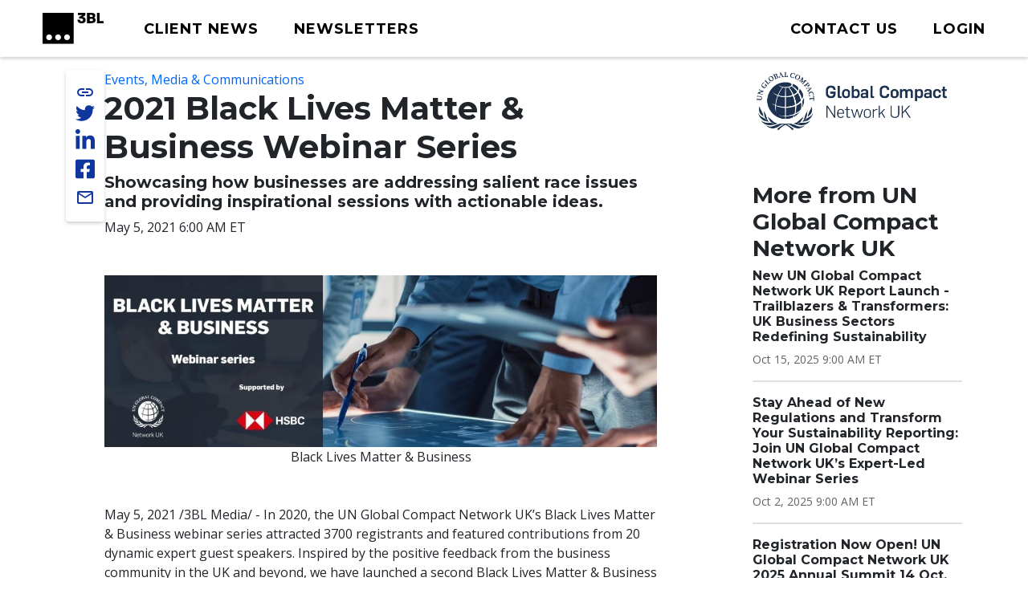

--- FILE ---
content_type: text/html; charset=UTF-8
request_url: https://www.3blmedia.com/news/2021-black-lives-matter-business-webinar-series?timestamp
body_size: 8975
content:

<!DOCTYPE html>
<html lang="en" dir="ltr" prefix="og: https://ogp.me/ns#">
  <head>
    <meta charset="utf-8" />
<meta name="description" content="The UN Global Compact Network UK have launched a second Black Lives Matter &amp; Business series, supported by HSBC." />
<meta name="abstract" content="The UN Global Compact Network UK have launched a second Black Lives Matter &amp; Business series, supported by HSBC." />
<meta name="keywords" content="Events, Media &amp; Communications," />
<link rel="canonical" href="https://www.3blmedia.com/news/2021-black-lives-matter-business-webinar-series" />
<link rel="image_src" href="https://www.3blmedia.com/sites/default/files/styles/carousel_2x/public/images/BLM_series_banner.jpg" />
<meta property="og:url" content="https://www.3blmedia.com/news/2021-black-lives-matter-business-webinar-series" />
<meta property="og:title" content="2021 Black Lives Matter &amp; Business webinar series" />
<meta property="og:description" content="The UN Global Compact Network UK have launched a second Black Lives Matter &amp; Business series, supported by HSBC." />
<meta property="og:image" content="https://www.3blmedia.com/sites/default/files/styles/carousel_2x/public/images/BLM_series_banner.jpg" />
<meta property="og:image:secure_url" content="https://www.3blmedia.com/sites/default/files/styles/carousel_2x/public/images/BLM_series_banner.jpg" />
<meta name="twitter:card" content="summary_large_image" />
<meta name="twitter:description" content="The UN Global Compact Network UK have launched a second Black Lives Matter &amp; Business series, supported by HSBC." />
<meta name="twitter:site" content="@3BLMedia" />
<meta name="twitter:title" content="2021 Black Lives Matter &amp; Business webinar series" />
<meta name="twitter:url" content="https://www.3blmedia.com/news/2021-black-lives-matter-business-webinar-series" />
<meta name="twitter:image" content="https://www.3blmedia.com/sites/default/files/styles/carousel_2x/public/images/BLM_series_banner.jpg" />
<meta name="MobileOptimized" content="width" />
<meta name="HandheldFriendly" content="true" />
<meta name="viewport" content="width=device-width, initial-scale=1.0" />
<script type="application/ld+json">{
    "@context": "https://schema.org",
    "@graph": [
        {
            "@type": "NewsArticle",
            "@id": "328476",
            "name": "2021 Black Lives Matter \u0026 Business webinar series",
            "headline": "2021 Black Lives Matter \u0026 Business webinar series",
            "description": "The UN Global Compact Network UK have launched a second Black Lives Matter \u0026 Business series, supported by HSBC.",
            "about": [
                "Events",
                "Media \u0026 Communications",
                "Diversity \u0026 Inclusion",
                "Health \u0026 Healthcare",
                "Innovation \u0026 Technology",
                "Media \u0026 Communications",
                "Philanthropy \u0026 Cause Initiatives",
                "Research",
                "Reports \u0026 Publications",
                "Responsible Business \u0026 Employee Engagement",
                "Responsible Production \u0026 Consumption",
                "Social Impact \u0026 Volunteering",
                "Supply Chain \u0026 the Circular Economy",
                "Sustainable Development Goals",
                "Sustainable Finance \u0026 Socially Responsible Investment"
            ],
            "image": {
                "@type": "ImageObject",
                "representativeOfPage": "True",
                "url": "https://www.3blmedia.com/sites/default/files/styles/carousel_2x/public/images/BLM_series_banner.jpg"
            },
            "datePublished": "2021-05-05T06:00:00-04:00",
            "dateModified": "2021-06-08T00:01:02-04:00",
            "author": {
                "@type": "Person",
                "name": "UNGCNUK",
                "url": "https://www.3blmedia.com/MyAccount/671111"
            },
            "publisher": {
                "@type": "Organization",
                "@id": "282861"
            }
        }
    ]
}</script>
<link rel="icon" href="/themes/custom/wingsuit/favicon.ico" type="image/vnd.microsoft.icon" />
<link rel="alternate" hreflang="und" href="https://www.3blmedia.com/news/2021-black-lives-matter-business-webinar-series" />

    <title>2021 Black Lives Matter &amp; Business webinar series</title>
    <link rel="stylesheet" media="all" href="/sites/default/files/css/css_VuVhXOh3YSxEWYvpz9NF9tW6PEwJPl2xuOqUfT-5Yzk.css?delta=0&amp;language=en&amp;theme=wingsuit&amp;include=[base64]" />
<link rel="stylesheet" media="all" href="/themes/custom/wingsuit/apps/drupal/css/_drupal-styles.css?t9mv88" />
<link rel="stylesheet" media="all" href="/sites/default/files/css/css_u7i58kZ6R64SaO4hPrg_H4IzeEeG2GZzR_wQLEXC-Mw.css?delta=2&amp;language=en&amp;theme=wingsuit&amp;include=[base64]" />

    

   
          <!-- Start cookieyes banner --> 
      <script id="cookieyes" type="text/javascript" src="https://cdn-cookieyes.com/client_data/4bc92acabd9b2a0b65bf986a/script.js"></script> 
      <!-- End cookieyes banner -->
    

     <!-- Google Tag Manager -->
    <script>(function(w,d,s,l,i){w[l]=w[l]||[];w[l].push({'gtm.start':
          new Date().getTime(),event:'gtm.js'});var f=d.getElementsByTagName(s)[0],
          j=d.createElement(s),dl=l!='dataLayer'?'&l='+l:'';j.async=true;j.src=
          'https://www.googletagmanager.com/gtm.js?id='+i+dl;f.parentNode.insertBefore(j,f);
      })(window,document,'script','dataLayer','GTM-WNLRNWQ');</script>
    <!-- End Google Tag Manager -->
  </head>
  <body class="client-user"
    x-data="{ isScrollDown: false, menuIsOpen: false }" x-on:drupalViewportOffsetChange.window="console.log('XX')" x-on:scroll.window="isScrollDown = (window.pageYOffset > 5) ? true : false; "
  >
   <!-- Google Tag Manager (noscript) -->
      <noscript><iframe src="https://www.googletagmanager.com/ns.html?id=GTM-WNLRNWQ" height="0" width="0" style="display:none;visibility:hidden"></iframe></noscript>
    <!-- End Google Tag Manager (noscript) -->
        <a href="#main-content" class="p-1 d-flex text-center justify-content-center visually-hidden focusable">
      Skip to main content
    </a>
     <div class="content-container">
        <div class="main-content-wrapper ">
            <div class="dialog-off-canvas-main-canvas" data-off-canvas-main-canvas>
    

<div class="bootstrap-twitter" >
          
<header id="site-header" class="x-md-5 px-2 bg-white mb-5">
  <div class="px-xl-4 px-2 d-flex align-items-center justify-content-between text-decoration-none">

    
          <div class="navbar-brands">
        
<a class="navbar-brand" href="/">
  <img src="https://3blaws.s3.us-east-1.amazonaws.com/3bl_full_midnight_logo.svg" alt="3BL Logo" style="width: 100%; max-width: 100px">
</a>
      </div>
    
    <div class="me-xl-4">
          <nav role="navigation" aria-labelledby="block-newhomepageprimarymenu-2-menu" id="block-newhomepageprimarymenu-2">
            
  <h2 class="visually-hidden" id="block-newhomepageprimarymenu-2-menu">New Homepage Primary Menu</h2>
  

        


  
<nav class="menu menu-primary" role="navigation" aria-label="primary navigation">
			<ul class="menu-items">
													<li class="menu-item">
              <a href="/news/all" class="menu-link">
                                <span class="text">Client News</span>
              </a>
						</li>
									</li>
													<li class="menu-item">
              <a href="/newsletters/signup" class="menu-link">
                                <span class="text">Newsletters</span>
              </a>
						</li>
									</li>
					</ul>
	</nav>

	<div id="mobile-navigation">
  <button id="toggle-nav" aria-label="toggle nav button">
  </button>
  <nav class="menu menu-mobile" role="navigation" aria-label="mobile navigation">
          <ul class="menu-items">
                                <li class="menu-item">
                <a href="/news/all" class="menu-link">
                                    Client News
                </a>
              </li>
                      </li>
                                <li class="menu-item">
                <a href="/newsletters/signup" class="menu-link">
                                    Newsletters
                </a>
              </li>
                      </li>
                                <li class="menu-item">
                <a href="/user/login" class="menu-link">
                                      



  
<span  class="material-icons none text-black text-lg">
person
</span>
                                    Login
                </a>
              </li>
                      </li>
              </ul>
        <ul class="list-inline d-flex justify-content-center align-items-center socialList text-center">
        <li>
          <a title="link to 3 B L Media's Twitter" href="https://twitter.com/3blnews" target="_blank" rel="noreferrer noopener">
            <svg xmlns="http://www.w3.org/2000/svg" viewBox="0 0 512 512"><!--! Font Awesome Pro 6.1.1 by @fontawesome - https://fontawesome.com License - https://fontawesome.com/license (Commercial License) Copyright 2022 Fonticons, Inc. --><path d="M459.37 151.716c.325 4.548.325 9.097.325 13.645 0 138.72-105.583 298.558-298.558 298.558-59.452 0-114.68-17.219-161.137-47.106 8.447.974 16.568 1.299 25.34 1.299 49.055 0 94.213-16.568 130.274-44.832-46.132-.975-84.792-31.188-98.112-72.772 6.498.974 12.995 1.624 19.818 1.624 9.421 0 18.843-1.3 27.614-3.573-48.081-9.747-84.143-51.98-84.143-102.985v-1.299c13.969 7.797 30.214 12.67 47.431 13.319-28.264-18.843-46.781-51.005-46.781-87.391 0-19.492 5.197-37.36 14.294-52.954 51.655 63.675 129.3 105.258 216.365 109.807-1.624-7.797-2.599-15.918-2.599-24.04 0-57.828 46.782-104.934 104.934-104.934 30.213 0 57.502 12.67 76.67 33.137 23.715-4.548 46.456-13.32 66.599-25.34-7.798 24.366-24.366 44.833-46.132 57.827 21.117-2.273 41.584-8.122 60.426-16.243-14.292 20.791-32.161 39.308-52.628 54.253z"/></svg>
          </a>
        </li>
        <li >
          <a title="link to 3 B L Media's Linkedin" href="https://www.linkedin.com/company/3bl-official/" target="_blank" rel="noreferrer noopener">
            <svg xmlns="http://www.w3.org/2000/svg" viewBox="0 0 448 512"><!--! Font Awesome Pro 6.1.1 by @fontawesome - https://fontawesome.com License - https://fontawesome.com/license (Commercial License) Copyright 2022 Fonticons, Inc. --><path d="M100.28 448H7.4V148.9h92.88zM53.79 108.1C24.09 108.1 0 83.5 0 53.8a53.79 53.79 0 0 1 107.58 0c0 29.7-24.1 54.3-53.79 54.3zM447.9 448h-92.68V302.4c0-34.7-.7-79.2-48.29-79.2-48.29 0-55.69 37.7-55.69 76.7V448h-92.78V148.9h89.08v40.8h1.3c12.4-23.5 42.69-48.3 87.88-48.3 94 0 111.28 61.9 111.28 142.3V448z"/></svg>
          </a>
        </li>
        <li >
          <a title="link to 3 B L Media's Facebook" href="https://www.facebook.com/3BLofficial/" target="_blank" rel="noreferrer noopener">
              <svg xmlns="http://www.w3.org/2000/svg" viewBox="0 0 448 512"><!--! Font Awesome Pro 6.1.1 by @fontawesome - https://fontawesome.com License - https://fontawesome.com/license (Commercial License) Copyright 2022 Fonticons, Inc. --><path d="M400 32H48A48 48 0 0 0 0 80v352a48 48 0 0 0 48 48h137.25V327.69h-63V256h63v-54.64c0-62.15 37-96.48 93.67-96.48 27.14 0 55.52 4.84 55.52 4.84v61h-31.27c-30.81 0-40.42 19.12-40.42 38.73V256h68.78l-11 71.69h-57.78V480H400a48 48 0 0 0 48-48V80a48 48 0 0 0-48-48z"/></svg>
          </a>
        </li>
      </ul>
      <ul class="list-inline mb-0 copyRightsList d-block">
        <li class="list-inline-item">
          <a href="/sites/default/files/pdf/3BL_Media_Privacy_Policy_10012021.pdf">Privacy policy</a>
        </li>
        <li class="list-inline-item">
          <a href="/sites/default/files/pdf/3BL_Media_terms_of_use.pdf">Terms of Use</a>
        </li>
        <li class="list-inline-item">
          &copy; 3BL MEDIA, Inc.
        </li>
      </ul>
  </nav>

</div>

  </nav>


    </div>

        
    
    <div id="user-menu" class="text-end">
      
  
<nav class="menu menu-primary" role="navigation" aria-label="action items navigation">
			<ul class="menu-items">
													<li class="menu-item">
              <a href="https://3bl.com/contact/" class="menu-link">
                                   



  
<span  class="material-icons none text-black text-lg">
contact
</span>
                                <span class="text">Contact us</span>
              </a>
						</li>
									</li>
													<li class="menu-item">
              <a href="https://www.3blmedia.com/user/login" class="menu-link">
                                   



  
<span  class="material-icons none text-black text-lg">
person
</span>
                                <span class="text">Login</span>
              </a>
						</li>
									</li>
					</ul>
	</nav>
    </div>

    

  </div>
</header>

  <div id="site-header-adjuster"></div>
                  <main class="main-content">
              	    <div data-drupal-messages-fallback class="hidden"></div>




  <div  class="mt-3">
              <div class="container-lg">
        <div class="row p-0 my-3">
          <div  class="layout__region layout__region--main col-12 col-lg-8 col-md-9">
                              
    
	    

<!-- @organisms/fmr-main-content/fmr-main-content.twig -->

<div class="fmr-container">
  <div class="fmr-share-track">
    





	<ul class="share-links">
					<li >
            <button title="link to 3 B L Media's Twitter" target="_blank" rel="noreferrer noopener" class="action-group copy-url">
              <span class="icon material-icons-outlined">link</span>
              <span class="text">Copy Url</span>
            </button>
          </li>
          <li >
            <a title="link to 3 B L Media's Twitter" href="https://twitter.com/intent/tweet?text=2021 Black Lives Matter &amp;amp; Business Webinar Series https://www.3blmedia.com/news/2021-black-lives-matter-business-webinar-series&via=3blnews" data-via="twitterdev" target="_blank" rel="noreferrer noopener" class="action-group">
              <svg class="icon" xmlns="http://www.w3.org/2000/svg" viewBox="0 0 512 512"><!--! Font Awesome Pro 6.1.1 by @fontawesome - https://fontawesome.com License - https://fontawesome.com/license (Commercial License) Copyright 2022 Fonticons, Inc. --><path d="M459.37 151.716c.325 4.548.325 9.097.325 13.645 0 138.72-105.583 298.558-298.558 298.558-59.452 0-114.68-17.219-161.137-47.106 8.447.974 16.568 1.299 25.34 1.299 49.055 0 94.213-16.568 130.274-44.832-46.132-.975-84.792-31.188-98.112-72.772 6.498.974 12.995 1.624 19.818 1.624 9.421 0 18.843-1.3 27.614-3.573-48.081-9.747-84.143-51.98-84.143-102.985v-1.299c13.969 7.797 30.214 12.67 47.431 13.319-28.264-18.843-46.781-51.005-46.781-87.391 0-19.492 5.197-37.36 14.294-52.954 51.655 63.675 129.3 105.258 216.365 109.807-1.624-7.797-2.599-15.918-2.599-24.04 0-57.828 46.782-104.934 104.934-104.934 30.213 0 57.502 12.67 76.67 33.137 23.715-4.548 46.456-13.32 66.599-25.34-7.798 24.366-24.366 44.833-46.132 57.827 21.117-2.273 41.584-8.122 60.426-16.243-14.292 20.791-32.161 39.308-52.628 54.253z"/></svg>
              <span class="text">Share on twitter</span>
            </a>
          </li>
					<li >
						<a title="link to 3 B L Media's Linkedin" href="https://www.linkedin.com/shareArticle?mini=true&url=https://www.3blmedia.com/news/2021-black-lives-matter-business-webinar-series" target="_blank" rel="noreferrer noopener" class="action-group">
							<svg  class="icon" xmlns="http://www.w3.org/2000/svg" viewBox="0 0 448 512"><!--! Font Awesome Pro 6.1.1 by @fontawesome - https://fontawesome.com License - https://fontawesome.com/license (Commercial License) Copyright 2022 Fonticons, Inc. --><path d="M100.28 448H7.4V148.9h92.88zM53.79 108.1C24.09 108.1 0 83.5 0 53.8a53.79 53.79 0 0 1 107.58 0c0 29.7-24.1 54.3-53.79 54.3zM447.9 448h-92.68V302.4c0-34.7-.7-79.2-48.29-79.2-48.29 0-55.69 37.7-55.69 76.7V448h-92.78V148.9h89.08v40.8h1.3c12.4-23.5 42.69-48.3 87.88-48.3 94 0 111.28 61.9 111.28 142.3V448z"/></svg>
              <span class="text">Share on linkedin</span>
            </a>
					</li>
					<li >
						<a title="link to 3 B L Media's Facebook" href="https://www.facebook.com/sharer/sharer.php?u=https://www.3blmedia.com/news/2021-black-lives-matter-business-webinar-series" target="_blank" rel="noreferrer noopener" class="action-group">
               <svg  class="icon" xmlns="http://www.w3.org/2000/svg" viewBox="0 0 448 512"><!--! Font Awesome Pro 6.1.1 by @fontawesome - https://fontawesome.com License - https://fontawesome.com/license (Commercial License) Copyright 2022 Fonticons, Inc. --><path d="M400 32H48A48 48 0 0 0 0 80v352a48 48 0 0 0 48 48h137.25V327.69h-63V256h63v-54.64c0-62.15 37-96.48 93.67-96.48 27.14 0 55.52 4.84 55.52 4.84v61h-31.27c-30.81 0-40.42 19.12-40.42 38.73V256h68.78l-11 71.69h-57.78V480H400a48 48 0 0 0 48-48V80a48 48 0 0 0-48-48z"/></svg>
               <span class="text">Share on facebook</span>
            </a>
					</li>
          <li >
            <a title="Share via email" href="mailto:?subject=2021%20Black%20Lives%20Matter%20%26amp%3B%20Business%20Webinar%20Series&amp;body=ESG%20News%20from%20UN%20Global%20Compact%20Network%20UK https://www.3blmedia.com/news/2021-black-lives-matter-business-webinar-series" target="_blank" rel="noreferrer noopener" class="action-group">
              <span class="icon material-icons-outlined">email</span>
              <span class="text">Share via email</span>
            </a>
          </li>
</ul>
  </div>
  <div class="fmr-main-content">
      
<div class="label-value">
    <span class="value"><a href="/CSR-News/events-media-communications" hreflang="en">Events, Media &amp; Communications</a></span>
</div>
      


		<div class="font-serif headline headline--default left">
		<h1>

			  

                    2021 Black Lives Matter &amp; Business Webinar Series
            

		</h1>
				</div>

    


		<div class="font-serif headline headline--default left">
		<h5>

			Showcasing how businesses are addressing salient race issues and providing inspirational sessions with actionable ideas.
		</h5>
				</div>
      
<div class="label-value">
    <span class="value">May 5, 2021 6:00 AM ET
</span>
</div>
      
          <div class="fmr-main-content--media my-5">
              
  <img loading="eager" data-show-caption="1" src="/sites/default/files/styles/carousel_2x/public/images/BLM_series_banner.jpg" width="1200" height="373" alt="" title="Black Lives Matter &amp; Business" />


    <figcaption>
    Black Lives Matter &amp; Business
  </figcaption>
  
            </div>
        
        <div class="body mb-2">
    <p>May 5, 2021 /3BL Media/ - In 2020, the UN Global Compact Network UK’s Black Lives Matter &amp; Business webinar series attracted 3700 registrants and featured contributions from 20 dynamic expert guest speakers. Inspired by the positive feedback from the business community in the UK and beyond, we have launched a second Black Lives Matter &amp; Business series, supported by HSBC.</p>
<p>The next webinar in the series, <a href="https://us02web.zoom.us/webinar/register/WN_R9MatlotRJGyRaYV51bFtA" rel="noreferrer noopener" target="_blank">Black Lives Matter &amp; Business: <strong>Products and Services</strong></a>, will take place on 18 May at 14:00-15:30 BST. This webinar will explore the opportunities and risks linked to the inclusion or exclusion of Black people in research and development processes of products and services, including but not limited to digital technologies and retail.</p>
<p>This event will be followed by:</p>
<ul>
<li>
<p><a href="https://us02web.zoom.us/webinar/register/WN_DvUGIqPRQECC_5Rc3alPnA" rel="noreferrer noopener" target="_blank">Black Lives Matter &amp; Business:<strong> Marketing and Communications</strong></a>, 17 June, 14:00-15:30 BST<br>Reviewing the current state of Black representation in marketing and communications in different sectors and exploring the opportunities this presents, as well as how to avoid blunders, misrepresentation, and cultural insensitivity</p>
</li>
<li>
<p><a href="https://us02web.zoom.us/webinar/register/WN_Yzkj0SVSSQG-oX4_ht9cAg" rel="noreferrer noopener" target="_blank">Black Lives Matter &amp; Business: Supply Chains</a>, 13 July, 14:00-15:30 BST<br>Exploring the commercial advantages of supplier diversity programmes and inclusive procurement, particularly regarding the inclusion of Black-owned businesses in the supply chains of larger companies</p>
</li>
</ul>
<p>We encourage you to register for these webinars and learn more about our work on this issue area by visiting our <a href="https://www.unglobalcompact.org.uk/black-lives-matter-business/" rel="noreferrer noopener" target="_blank">Black Lives Matter &amp; Business webpage</a>.</p>
<p><strong>ABOUT THE UN GLOBAL COMPACT NETWORK UK </strong><br>The United Nations Global Compact is a call to companies to align their operations and strategies with ten universal principles in the areas of human rights, labour, environment, and anti-corruption. The UN Global Compact Network UK connects UK-based organisations into this global movement through an extensive programme of activity. We inspire business ambition, enable action that delivers corporate sustainability, and actively shape the responsible business environment to create a world we want to live and do business in.<br><br><strong>UN Global Compact UK Engagement Contact:</strong><br><a href="mailto:candy.telani@unglobalcompact.org.uk" rel="noreferrer noopener" target="_blank">Candy Telani Anton </a><br>Global Programmes Engagement Manager</p>
    </div>
  </div>
</div>

  
                      </div>
                      <div  class="layout__region layout__region--sidebar col-12 col-md-3 offset-lg-1 mt-4 mt-md-0">
                                

                                
  <a href="/profiles/un-global-compact-network-uk" hreflang="und"><img loading="eager" src="/sites/default/files/2023-07/UK_logotype_RGB.jpg" width="1882" height="580" alt="UN Global Compact Network UK logo" />
</a>

      



            

    <div><div class="js-view-dom-id-be8c32c5a04a97454be500d5bf1253a0cb7034fb12f977d44a83743e6779c566">
  
  
  

  
  
  

  <div class="section-spacer">
	<h3>More from UN Global Compact Network UK</h3>
	



<div class="my-3 divider divider4">
</div>





  
<div class="teaser teaser-headline">
  <h6  class="teaser-title">  

                    <span><a href="/news/new-un-global-compact-network-uk-report-launch-trailblazers-transformers-uk-business-sectors" hreflang="en">New UN Global Compact Network UK Report Launch - Trailblazers &amp; Transformers: UK Business Sectors Redefining Sustainability</a></span>
            
</h6>
  <p class="date small mt-1 mb-0">

                    <time datetime="2025-10-15T13:00:00Z">Oct 15, 2025 9:00 AM ET</time>

            
</p>
</div>





  
<div class="teaser teaser-headline">
  <h6  class="teaser-title">  

                    <span><a href="/news/stay-ahead-new-regulations-and-transform-your-sustainability-reporting-join-un-global-compact" hreflang="en">Stay Ahead of New Regulations and Transform Your Sustainability Reporting: Join UN Global Compact Network UK’s Expert-Led Webinar Series</a></span>
            
</h6>
  <p class="date small mt-1 mb-0">

                    <time datetime="2025-10-02T13:00:00Z">Oct 2, 2025 9:00 AM ET</time>

            
</p>
</div>





  
<div class="teaser teaser-headline">
  <h6  class="teaser-title">  

                    <span><a href="/news/registration-now-open-un-global-compact-network-uk-2025-annual-summit-14-oct-2025" hreflang="en">Registration Now Open! UN Global Compact Network UK 2025 Annual Summit 14 Oct, 2025</a></span>
            
</h6>
  <p class="date small mt-1 mb-0">

                    <time datetime="2025-06-03T14:30:00Z">Jun 3, 2025 10:30 AM ET</time>

            
</p>
</div>





  
<div class="teaser teaser-headline">
  <h6  class="teaser-title">  

                    <span><a href="/news/new-report-launched-sdg-showcase" hreflang="en">New Report Launched – SDG Showcase</a></span>
            
</h6>
  <p class="date small mt-1 mb-0">

                    <time datetime="2024-04-12T13:00:00Z">Apr 12, 2024 9:00 AM ET</time>

            
</p>
</div>





  
<div class="teaser teaser-headline">
  <h6  class="teaser-title">  

                    <span><a href="/news/just-launched-un-global-compact-network-uk-sdg-playbook-smes" hreflang="en">Just Launched: The UN Global Compact Network UK SDG Playbook for SMEs</a></span>
            
</h6>
  <p class="date small mt-1 mb-0">

                    <time datetime="2023-10-23T12:00:00Z">Oct 23, 2023 8:00 AM ET</time>

            
</p>
</div>





  
<div class="teaser teaser-headline">
  <h6  class="teaser-title">  

                    <span><a href="/news/register-now-un-global-compact-network-uk-annual-summit-back" hreflang="en">Register Now! UN Global Compact Network UK Annual Summit Is Back</a></span>
            
</h6>
  <p class="date small mt-1 mb-0">

                    <time datetime="2023-07-18T14:00:00Z">Jul 18, 2023 10:00 AM ET</time>

            
</p>
</div>





  
<div class="teaser teaser-headline">
  <h6  class="teaser-title">  

                    <span><a href="/news/be-ahead-your-sustainability-disclosures-un-global-compact-uk" hreflang="en">Be Ahead of Your Sustainability Disclosures With UN Global Compact UK</a></span>
            
</h6>
  <p class="date small mt-1 mb-0">

                    <time datetime="2023-06-07T09:00:00Z">Jun 7, 2023 5:00 AM ET</time>

            
</p>
</div>





  
<div class="teaser teaser-headline">
  <h6  class="teaser-title">  

                    <span><a href="/news/1-week-go-register-now-transitioning-circular-economy-webinar-series" hreflang="en">1 Week To Go! Register Now – Transitioning to a Circular Economy Webinar Series</a></span>
            
</h6>
  <p class="date small mt-1 mb-0">

                    <time datetime="2023-02-01T10:00:00Z">Feb 1, 2023 5:00 AM ET</time>

            
</p>
</div>
</div>

    

  
  

  
  
</div>
</div>

  
                          </div>
                  </div>
      </div>
          </div>




          </main>
                          

<footer id="site-footer">
  <div class="p-5 text-white">
		<div class="row gx-0 justify-content-between align-items-center">
      <div class="col-auto d-none d-sm-block">
        <a href="https://3bl.com" class="footerLogo"><img src="https://3blaws.s3.us-east-1.amazonaws.com/96_full_white.png" alt="" class="footerLogo" /></a>
      </div>
			<div class="col-10 col-sm-8 col-md-9 col-lg-7">
			<div class="row row-cols-1 row-cols-md-2 align-items-md-baseline align-items-lg-start">
					<div class="col footerAddress">
						

        

  <h5>

                    Get in touch
            
</h5>
  

                    <p>3BL Media, Inc.<br>P.O. Box 309<br>East Longmeadow, MA&nbsp;<br>01060</p>
            

  <nav role="navigation" aria-label="navigation for 

                    Get in touch
            
">
    <ul class="nav unstyled-list flex-column">
              <li >
          <a href="https://3bl.com/contact/" class="menu-link-footer">
            Contact Us
          </a>
        </li>
              <li >
          <a href="https://3bl.com/who-we-are/" class="menu-link-footer">
            About us
          </a>
        </li>
          </ul>
</nav>

					</div>
					<div class="col">
						

            

  <h5>

                    Solutions
            
</h5>
  
  <nav role="navigation" aria-label="navigation for 

                    Solutions
            
">
    <ul class="nav unstyled-list flex-column">
              <li >
          <a href="https://3bl.com/focus/" class="menu-link-footer">
            Products
          </a>
        </li>
              <li >
          <a href="https://contact.3blmedia.com/3bl-alerts-overview/" class="menu-link-footer">
            Alerts
          </a>
        </li>
              <li >
          <a href="https://contact.triplepundit.com/sponsored-series-overview/" class="menu-link-footer">
            Brand Studio
          </a>
        </li>
          </ul>
</nav>

					</div>
				</div>
			</div>
			<div class="col-auto social-links">
				<h5>Follow us on Social</h5>
				<ul class="list-unstyled d-flex">
					<li >
            <a title="link to 3 B L Media's Twitter" href="https://twitter.com/3blnews" target="_blank" rel="noreferrer noopener">
              <svg xmlns="http://www.w3.org/2000/svg" viewBox="0 0 512 512"><!--! Font Awesome Pro 6.1.1 by @fontawesome - https://fontawesome.com License - https://fontawesome.com/license (Commercial License) Copyright 2022 Fonticons, Inc. --><path d="M459.37 151.716c.325 4.548.325 9.097.325 13.645 0 138.72-105.583 298.558-298.558 298.558-59.452 0-114.68-17.219-161.137-47.106 8.447.974 16.568 1.299 25.34 1.299 49.055 0 94.213-16.568 130.274-44.832-46.132-.975-84.792-31.188-98.112-72.772 6.498.974 12.995 1.624 19.818 1.624 9.421 0 18.843-1.3 27.614-3.573-48.081-9.747-84.143-51.98-84.143-102.985v-1.299c13.969 7.797 30.214 12.67 47.431 13.319-28.264-18.843-46.781-51.005-46.781-87.391 0-19.492 5.197-37.36 14.294-52.954 51.655 63.675 129.3 105.258 216.365 109.807-1.624-7.797-2.599-15.918-2.599-24.04 0-57.828 46.782-104.934 104.934-104.934 30.213 0 57.502 12.67 76.67 33.137 23.715-4.548 46.456-13.32 66.599-25.34-7.798 24.366-24.366 44.833-46.132 57.827 21.117-2.273 41.584-8.122 60.426-16.243-14.292 20.791-32.161 39.308-52.628 54.253z"/></svg>
            </a>
          </li>
					<li >
						<a title="link to 3 B L Media's Linkedin" href="https://www.linkedin.com/company/3bl-official/" target="_blank" rel="noreferrer noopener">
							<svg xmlns="http://www.w3.org/2000/svg" viewBox="0 0 448 512"><!--! Font Awesome Pro 6.1.1 by @fontawesome - https://fontawesome.com License - https://fontawesome.com/license (Commercial License) Copyright 2022 Fonticons, Inc. --><path d="M100.28 448H7.4V148.9h92.88zM53.79 108.1C24.09 108.1 0 83.5 0 53.8a53.79 53.79 0 0 1 107.58 0c0 29.7-24.1 54.3-53.79 54.3zM447.9 448h-92.68V302.4c0-34.7-.7-79.2-48.29-79.2-48.29 0-55.69 37.7-55.69 76.7V448h-92.78V148.9h89.08v40.8h1.3c12.4-23.5 42.69-48.3 87.88-48.3 94 0 111.28 61.9 111.28 142.3V448z"/></svg>
						</a>
					</li>
					<li >
						<a title="link to 3 B L Media's Facebook" href="https://www.facebook.com/3BLofficial/" target="_blank" rel="noreferrer noopener">
               <svg xmlns="http://www.w3.org/2000/svg" viewBox="0 0 448 512"><!--! Font Awesome Pro 6.1.1 by @fontawesome - https://fontawesome.com License - https://fontawesome.com/license (Commercial License) Copyright 2022 Fonticons, Inc. --><path d="M400 32H48A48 48 0 0 0 0 80v352a48 48 0 0 0 48 48h137.25V327.69h-63V256h63v-54.64c0-62.15 37-96.48 93.67-96.48 27.14 0 55.52 4.84 55.52 4.84v61h-31.27c-30.81 0-40.42 19.12-40.42 38.73V256h68.78l-11 71.69h-57.78V480H400a48 48 0 0 0 48-48V80a48 48 0 0 0-48-48z"/></svg>
						</a>
					</li>
				</ul>
			  </div>
    </div>

    



<div class="my-3 divider divider2">
</div>
    <nav>
      <ul class="d-sm-flex gap-4 my-4">
        <li><a href="/sites/default/files/pdf/3BL_Media_Privacy_Policy_10012021.pdf" target="_blank">Privacy policy</a></li>
        <li><a href="/sites/default/files/pdf/3BL_Media_terms_of_use.pdf" target="_blank">Terms of use</a></li>
        <li>© 3BL MEDIA, Inc.</li>
      </ul>
    </nav>
</footer>



                </div>
</div>

  </div>

          <script>window.dataLayer = window.dataLayer || []; window.dataLayer.push({"drupalLanguage":"en","drupalCountry":"US","siteName":"3BL Media","entityCreated":"1619790823","entityLangcode":"und","entityStatus":"1","entityUid":"671111","entityUuid":"89ef62c8-31e7-40a7-b1d4-e24e5bb8b6ff","entityVid":"1298329","entityName":"UNGCNUK","entityType":"node","entityBundle":"fmr","entityId":"328476","entityTitle":"2021 Black Lives Matter \u0026 Business Webinar Series","entityTaxonomy":{"fmr_categories":{"20006":"Events, Media \u0026 Communications","20010":"Diversity \u0026 Inclusion","102915":"Health \u0026 Healthcare","20014":"Innovation \u0026 Technology","20012":"Media \u0026 Communications","20068":"Philanthropy \u0026 Cause Initiatives","20013":"Research, Reports \u0026 Publications","20002":"Responsible Business \u0026 Employee Engagement","20003":"Responsible Production \u0026 Consumption","20011":"Social Impact \u0026 Volunteering","158340":"Supply Chain \u0026 the Circular Economy","158339":"Sustainable Development Goals","20008":"Sustainable Finance \u0026 Socially Responsible Investment"}},"userUid":0});</script>

        </div>
    </div>
    <script type="application/json" data-drupal-selector="drupal-settings-json">{"path":{"baseUrl":"\/","pathPrefix":"","currentPath":"node\/328476","currentPathIsAdmin":false,"isFront":false,"currentLanguage":"en","currentQuery":{"timestamp":""}},"pluralDelimiter":"\u0003","suppressDeprecationErrors":true,"dataLayer":{"defaultLang":"en","languages":{"en":{"id":"en","name":"English","direction":"ltr","weight":0}}},"draft_count":null,"na_count":null,"scheduled_count":null,"ckeditor5Premium":{"isMediaInstalled":true},"user":{"uid":0,"permissionsHash":"04d606191c7ea1d83cd965f47f9cd3799c7b242e82d8285e8195a7fbf2841ea8"}}</script>
<script src="/sites/default/files/js/js_5HcKkoRZPrmrendRLH3Ri9b8zqTQLHCrWY-Aob6PjUc.js?scope=footer&amp;delta=0&amp;language=en&amp;theme=wingsuit&amp;include=eJxdj1EOAjEIBS-0sUcidBctsYUNpW709NZoqvWP92ZIYEPHjHeyECnhjdXq4smIYoZdrcOQ1Pih0kdwjHVpDDu6k0kN52JQkAXWLpD46UPgH0xbiXAjG-47TkYhaYO_wkRrQiPILNc6pJ9ucv3QfkOG_qS2731zvRwsl9rYw6pGT_fabyE"></script>

     <!-- begin olark code -->
    <script type="text/javascript" async> ;(function(o,l,a,r,k,y){if(o.olark)return; r="script";y=l.createElement(r);r=l.getElementsByTagName(r)[0]; y.async=1;y.src="//"+a;r.parentNode.insertBefore(y,r); y=o.olark=function(){k.s.push(arguments);k.t.push(+new Date)}; y.extend=function(i,j){y("extend",i,j)}; y.identify=function(i){y("identify",k.i=i)}; y.configure=function(i,j){y("configure",i,j);k.c[i]=j}; k=y._={s:[],t:[+new Date],c:{},l:a}; })(window,document,"static.olark.com/jsclient/loader.js");
    /* custom configuration goes here (www.olark.com/documentation) */
    olark.identify('1136-325-10-1630');</script>
    <!-- end olark code -->
  </body>
</html>


--- FILE ---
content_type: text/css
request_url: https://tags.srv.stackadapt.com/sa.css
body_size: -11
content:
:root {
    --sa-uid: '0-7bbc05cd-1a4d-565c-6b00-2484e98e9413';
}